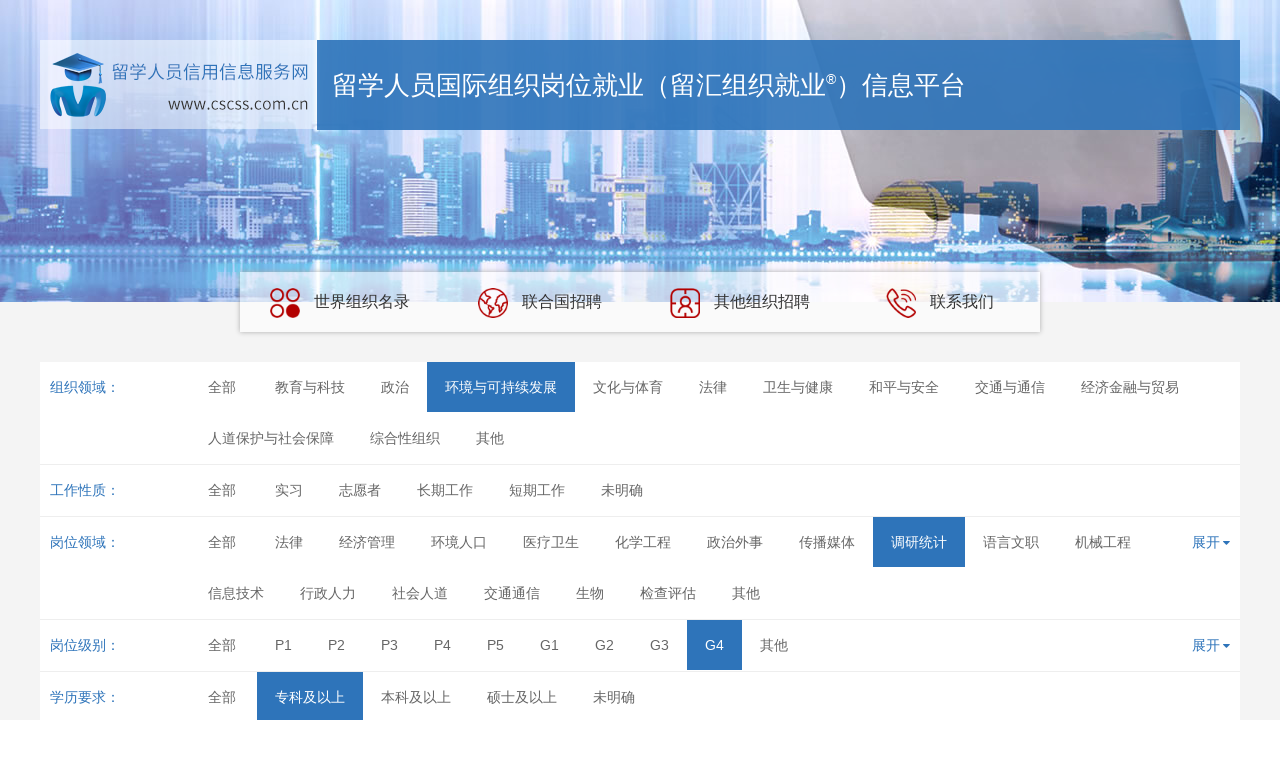

--- FILE ---
content_type: text/html; charset=utf-8
request_url: https://cscss.com.cn/Jobs/3-0-8-13-1
body_size: 2088
content:
<!DOCTYPE html>
<html>

	<head>
		<meta charset="utf-8" />		<meta name="viewport" content="width=device-width, initial-scale=1">        <meta name="viewport" content="width=device-width, initial-scale=1, maximum-scale=1, user-scalable=no">
		<title>国际组织就业</title>
		<script src="/Public/cscss/js/jquery.min.js" type="text/javascript" charset="utf-8"></script>
		<link rel="stylesheet" type="text/css" href="/Public/cscss/css/bootstrap.min.css" />
		<link rel="stylesheet" type="text/css" href="/Public/cscss/css/font-awesome.css" />
		<link rel="stylesheet" type="text/css" href="/Public/cscss/css/public.css" />
	</head>

	<body>
		<div id="job_head">
			<img class="mob-job-banner" src="/Public/cscss/images/job-banner.jpg"/>
<div class="job_headbox">
	
    <div class="job_headtop">
    	
        <div class="job_headlogo pull-left">
            <img src="/Public/cscss/images/Job_headleft.png"/>
        </div>
        <div class="pull-right job_headnav">
            <h2>留学人员国际组织岗位就业（留汇组织就业<sup style="font-size: 14px;vertical-align: super;line-height: normal;top: initial;">®</sup>）信息平台</h2>
        </div>
        <img class="mob-login-pic" src="/Public/cscss/images/mob-job-login.png"/>
    </div>
    <div class="job_headboxul">
	    <ul>
	        <li>
	            <a href="/Job/index.html">
	                <img src="/Public/cscss/images/Job_nav1.png"/>
					世界组织名录
	            </a>
	        </li>
	        <li>
	            <a href="/Job/field.html">
	                <img src="/Public/cscss/images/Job_nav2.png"/>
					联合国招聘
	            </a>
	        </li>
	        <li>
	            <a href="/Job/other.html">
	                <img src="/Public/cscss/images/Job_nav3.png"/>
					其他组织招聘
	            </a>
	        </li>
	        <li>
	            <a href="/Job/contact.html">
	                <img src="/Public/cscss/images/Job_nav4.png"/>
					联系我们
	            </a>
	        </li>
	    </ul>
    </div>
</div>
		</div>

		<div id="job_main">
			<div class="job_mainbox">
				<div class="job_screen">
					<div class="job_scritem">
						<div class="job_scritem_title">组织领域：</div>
						<div class="job_scritem_content" data-type="workType">
							<a href="/Jobs/0-0-8-13-1">全部</a>
							<a href="/Jobs/1-0-8-13-1" >教育与科技</a><a href="/Jobs/2-0-8-13-1" >政治</a><a href="/Jobs/3-0-8-13-1" class="iselected">环境与可持续发展</a><a href="/Jobs/4-0-8-13-1" >文化与体育</a><a href="/Jobs/5-0-8-13-1" >法律</a><a href="/Jobs/6-0-8-13-1" >卫生与健康</a><a href="/Jobs/7-0-8-13-1" >和平与安全</a><a href="/Jobs/8-0-8-13-1" >交通与通信</a><a href="/Jobs/9-0-8-13-1" >经济金融与贸易</a><a href="/Jobs/10-0-8-13-1" >人道保护与社会保障</a><a href="/Jobs/11-0-8-13-1" >综合性组织</a><a href="/Jobs/12-0-8-13-1" >其他</a>						</div>
					</div>
					<div class="job_scritem">
						<div class="job_scritem_title">工作性质：</div>
						<div class="job_scritem_content" data-type="workType">
							<a href="/Jobs/3-0-8-13-1">全部</a>
							<a href="/Jobs/3-1-8-13-1" >实习</a><a href="/Jobs/3-2-8-13-1" >志愿者</a><a href="/Jobs/3-3-8-13-1" >长期工作</a><a href="/Jobs/3-4-8-13-1" >短期工作</a><a href="/Jobs/3-5-8-13-1" >未明确</a>						</div>
					</div>
					<div class="job_scritem">
						<div class="job_scritem_title">岗位领域：</div>
						<div class="job_scritem_content  fixed_height job_toggle" data-type="jobFamily" id="jobNetwork_div">
							<a href="/Jobs/3-0-0-13-1">全部</a>
							<a href="/Jobs/3-0-1-13-1" >法律</a><a href="/Jobs/3-0-2-13-1" >经济管理</a><a href="/Jobs/3-0-3-13-1" >环境人口</a><a href="/Jobs/3-0-4-13-1" >医疗卫生</a><a href="/Jobs/3-0-5-13-1" >化学工程</a><a href="/Jobs/3-0-6-13-1" >政治外事</a><a href="/Jobs/3-0-7-13-1" >传播媒体</a><a href="/Jobs/3-0-8-13-1" class="iselected">调研统计</a><a href="/Jobs/3-0-9-13-1" >语言文职</a><a href="/Jobs/3-0-10-13-1" >机械工程</a><a href="/Jobs/3-0-11-13-1" >信息技术</a><a href="/Jobs/3-0-12-13-1" >行政人力</a><a href="/Jobs/3-0-13-13-1" >社会人道</a><a href="/Jobs/3-0-14-13-1" >交通通信</a><a href="/Jobs/3-0-15-13-1" >生物</a><a href="/Jobs/3-0-16-13-1" >检查评估</a><a href="/Jobs/3-0-17-13-1" >其他</a>						</div>
						<div class="job_scritem_option" id="open_jobnetwork">
							<div class="ow">
								<span>展开</span>
								<i class="fa fa-caret-down" aria-hidden="true"></i>
							</div>
							<div class="ow hide">
								<span>收起</span>
								<i class="fa fa-caret-up" aria-hidden="true"></i>
							</div>
						</div>
					</div>
					<div class="job_scritem">
						<div class="job_scritem_title">岗位级别：</div>
						<div class="job_scritem_content fixed_height job_toggle" data-type="department" id="department_div">
							<a href="/Jobs/3-0-8-0-1">全部</a>
							<a href="/Jobs/3-0-8-1-1" >P1</a><a href="/Jobs/3-0-8-2-1" >P2</a><a href="/Jobs/3-0-8-3-1" >P3</a><a href="/Jobs/3-0-8-4-1" >P4</a><a href="/Jobs/3-0-8-9-1" >P5</a><a href="/Jobs/3-0-8-10-1" >G1</a><a href="/Jobs/3-0-8-11-1" >G2</a><a href="/Jobs/3-0-8-12-1" >G3</a><a href="/Jobs/3-0-8-13-1" class="iselected">G4</a><a href="/Jobs/3-0-8-14-1" >其他</a>						</div>
						<div class="job_scritem_option" id="open_department">
							<div class="ow">
								<span>展开</span>
								<i class="fa fa-caret-down" aria-hidden="true"></i>
							</div>
							<div class="ow hide">
								<span>收起</span>
								<i class="fa fa-caret-up" aria-hidden="true"></i>
							</div>
						</div>
					</div>
					<div class="job_scritem">
						<div class="job_scritem_title">学历要求：</div>
						<div class="job_scritem_content" data-type="workType">
							<a href="/Jobs/3-0-8-13-0">全部</a>
							<a href="/Jobs/3-0-8-13-1" class="iselected">专科及以上</a><a href="/Jobs/3-0-8-13-2" >本科及以上</a><a href="/Jobs/3-0-8-13-3" >硕士及以上</a><a href="/Jobs/3-0-8-13-4" >未明确</a>						</div>
					</div>
				</div>

				<div class="job_name" style="margin-top: 20px;">
					<table class="job_nametable table_striped table_reset">
						<thead>
							<tr>
								<th width="35%">岗位名称</th>
								<th width="30%">所属组织</th>
								<th width="20%">工作地点</th>
								<th width="15%">截止日期</th>
							</tr>
						</thead>
						<tbody id="job_nametable_body">
							<tr>
									<td>
										<a href="/Job/details/id/41.html" target="_blank" class="tr_title">海事组织实习计划</a>
									</td>
									<td>国际海事组织</td>
									<td>伦敦</td>
									<td></td>
								</tr>						</tbody>
					</table>
					<div align="center" class="clear" id="job_mainbottom"></div>
					<div class="pages"><div>    </div></div>
				</div>
			</div>
		</div>
		<div id="Job_footer"> Copyright&nbsp;&copy;&nbsp;留学人员信用信息服务网（留信网） All Rights Reserved&nbsp;版权&nbsp;主备案号：京ICP备12020196号-1 </div>

	</body>

</html>